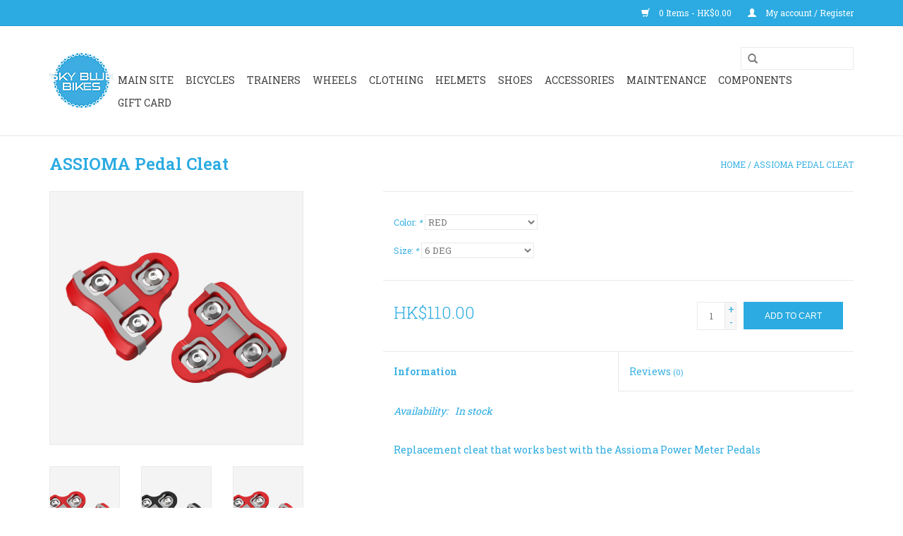

--- FILE ---
content_type: text/html;charset=utf-8
request_url: https://shop.skybluebikes.com/assioma-pedal-cleat.html
body_size: 7837
content:
<!DOCTYPE html>
<html lang="en">
  <head>
    <meta charset="utf-8"/>
<!-- [START] 'blocks/head.rain' -->
<!--

  (c) 2008-2026 Lightspeed Netherlands B.V.
  http://www.lightspeedhq.com
  Generated: 01-01-2026 @ 07:08:07

-->
<link rel="canonical" href="https://shop.skybluebikes.com/assioma-pedal-cleat.html"/>
<link rel="alternate" href="https://shop.skybluebikes.com/index.rss" type="application/rss+xml" title="New products"/>
<meta name="robots" content="noodp,noydir"/>
<meta name="google-site-verification" content="aSYUN5W9-x1qR_slQcDWH2MgH5ypuZoxiozLBlq5J9U"/>
<meta property="og:url" content="https://shop.skybluebikes.com/assioma-pedal-cleat.html?source=facebook"/>
<meta property="og:site_name" content="Sky Blue Bikes"/>
<meta property="og:title" content="ASSIOMA PEDAL CLEAT"/>
<meta property="og:description" content="Replacement cleat that works best with the Assioma Power Meter Pedals"/>
<meta property="og:image" content="https://cdn.webshopapp.com/shops/319503/files/431727033/assioma-assioma-pedal-cleat.jpg"/>
<!--[if lt IE 9]>
<script src="https://cdn.webshopapp.com/assets/html5shiv.js?2025-02-20"></script>
<![endif]-->
<!-- [END] 'blocks/head.rain' -->
    <title>ASSIOMA PEDAL CLEAT - Sky Blue Bikes</title>
    <meta name="description" content="Replacement cleat that works best with the Assioma Power Meter Pedals" />
    <meta name="keywords" content="ASSIOMA, ASSIOMA, Pedal, Cleat, Bicycle, Custom, Legend, Parlee, Merida, Wilier, Q36.5, Weldtite, Isadore, Pivot, Dainese, Abus, Roeckl, Shimano, Evoc, Enve, Ceramicspeed, Gaerne, Selle SMP, Wahoo, Magene, Miche, Silca, Assioma, SRAM, Campagnolo, Orr" />
    <meta http-equiv="X-UA-Compatible" content="IE=edge,chrome=1">
    <meta name="viewport" content="width=device-width, initial-scale=1.0">
    <meta name="apple-mobile-web-app-capable" content="yes">
    <meta name="apple-mobile-web-app-status-bar-style" content="black">
    <meta property="fb:app_id" content="966242223397117"/>


    <link rel="shortcut icon" href="https://cdn.webshopapp.com/shops/319503/themes/128162/assets/favicon.ico?20220305071512" type="image/x-icon" />
    <link href='//fonts.googleapis.com/css?family=Roboto%20Slab:400,300,600' rel='stylesheet' type='text/css'>
    <link href='//fonts.googleapis.com/css?family=Roboto%20Slab:400,300,600' rel='stylesheet' type='text/css'>
    <link rel="shortcut icon" href="https://cdn.webshopapp.com/shops/319503/themes/128162/assets/favicon.ico?20220305071512" type="image/x-icon" /> 
    <link rel="stylesheet" href="https://cdn.webshopapp.com/shops/319503/themes/128162/assets/bootstrap.css?20240821083529" />
    <link rel="stylesheet" href="https://cdn.webshopapp.com/shops/319503/themes/128162/assets/style.css?20240821083529" />    
    <link rel="stylesheet" href="https://cdn.webshopapp.com/shops/319503/themes/128162/assets/settings.css?20240821083529" />  
    <link rel="stylesheet" href="https://cdn.webshopapp.com/assets/gui-2-0.css?2025-02-20" />
    <link rel="stylesheet" href="https://cdn.webshopapp.com/assets/gui-responsive-2-0.css?2025-02-20" />   
    <link rel="stylesheet" href="https://cdn.webshopapp.com/shops/319503/themes/128162/assets/custom.css?20240821083529" />
    <script src="https://cdn.webshopapp.com/assets/jquery-1-9-1.js?2025-02-20"></script>
    <script src="https://cdn.webshopapp.com/assets/jquery-ui-1-10-1.js?2025-02-20"></script>
   
    <script type="text/javascript" src="https://cdn.webshopapp.com/shops/319503/themes/128162/assets/global.js?20240821083529"></script>

    <script type="text/javascript" src="https://cdn.webshopapp.com/shops/319503/themes/128162/assets/jcarousel.js?20240821083529"></script>
    <script type="text/javascript" src="https://cdn.webshopapp.com/assets/gui.js?2025-02-20"></script>
    <script type="text/javascript" src="https://cdn.webshopapp.com/assets/gui-responsive-2-0.js?2025-02-20"></script>
        
    <!--[if lt IE 9]>
    <link rel="stylesheet" href="https://cdn.webshopapp.com/shops/319503/themes/128162/assets/style-ie.css?20240821083529" />
    <![endif]-->
  </head>
  <body>  
    <header>
      <div class="topnav">
        <div class="container">
                    <div class="right">
            <a href="https://shop.skybluebikes.com/cart/" title="Cart" class="cart"> 
              <span class="glyphicon glyphicon-shopping-cart"></span>
              0 Items - HK$0.00
            </a>
            <a href="https://shop.skybluebikes.com/account/" title="My account" class="my-account">
              <span class="glyphicon glyphicon-user"></span>
                            My account / Register
                          </a>
          </div>
        </div>
      </div>
      <div class="navigation container">
        <div class="align">
          <ul class="burger">
            <img src="https://cdn.webshopapp.com/shops/319503/themes/128162/assets/hamburger.png?20240821083529" width="32" height="32" alt="Menu">
          </ul>
          <div class="vertical logo">
            <a href="https://www.skybluebikes.com/" title="Sky Blue Bikes Main Site">
              <img src="https://cdn.webshopapp.com/shops/319503/themes/128162/assets/logo.png?20220305071512" alt="Sky Blue Bikes" />
            </a>
          </div>
          <nav class="nonbounce desktop vertical">
            <form action="https://shop.skybluebikes.com/search/" method="get" id="formSearch">
              <input type="text" name="q" autocomplete="off"  value=""/>
              <span onclick="$('#formSearch').submit();" title="Search" class="glyphicon glyphicon-search"></span>
            </form>            
            <ul>
              <li class="item">
                <a class="itemLink" href="https://www.skybluebikes.com/">Main Site</a>
              </li>
  
                            <li class="item sub">
                <a class="itemLink" href="https://shop.skybluebikes.com/bicycles/" title="BICYCLES">BICYCLES</a>
                                <span class="glyphicon glyphicon-play"></span>
                <ul class="subnav">
                                    <li class="subitem">
                    <a class="subitemLink" href="https://shop.skybluebikes.com/bicycles/discounted-models/" title="Discounted Models">Discounted Models</a>
                                      </li>
                                    <li class="subitem">
                    <a class="subitemLink" href="https://shop.skybluebikes.com/bicycles/fitness/" title="Fitness">Fitness</a>
                                      </li>
                                    <li class="subitem">
                    <a class="subitemLink" href="https://shop.skybluebikes.com/bicycles/gravel/" title="Gravel">Gravel</a>
                                        <ul class="subnav">
                                            <li class="subitem">
                        <a class="subitemLink" href="https://shop.skybluebikes.com/bicycles/gravel/frame/" title="Frame">Frame</a>
                      </li>
                                          </ul>
                                      </li>
                                    <li class="subitem">
                    <a class="subitemLink" href="https://shop.skybluebikes.com/bicycles/road/" title="Road">Road</a>
                                        <ul class="subnav">
                                            <li class="subitem">
                        <a class="subitemLink" href="https://shop.skybluebikes.com/bicycles/road/frame/" title="Frame">Frame</a>
                      </li>
                                            <li class="subitem">
                        <a class="subitemLink" href="https://shop.skybluebikes.com/bicycles/road/custom/" title="Custom">Custom</a>
                      </li>
                                          </ul>
                                      </li>
                                    <li class="subitem">
                    <a class="subitemLink" href="https://shop.skybluebikes.com/bicycles/kids/" title="Kids">Kids</a>
                                      </li>
                                    <li class="subitem">
                    <a class="subitemLink" href="https://shop.skybluebikes.com/bicycles/mtb/" title="MTB">MTB</a>
                                        <ul class="subnav">
                                            <li class="subitem">
                        <a class="subitemLink" href="https://shop.skybluebikes.com/bicycles/mtb/frame/" title="Frame">Frame</a>
                      </li>
                                          </ul>
                                      </li>
                                    <li class="subitem">
                    <a class="subitemLink" href="https://shop.skybluebikes.com/bicycles/triathlon/" title="Triathlon">Triathlon</a>
                                        <ul class="subnav">
                                            <li class="subitem">
                        <a class="subitemLink" href="https://shop.skybluebikes.com/bicycles/triathlon/frameset/" title="Frameset">Frameset</a>
                      </li>
                                          </ul>
                                      </li>
                                  </ul>
                              </li>
                            <li class="item sub">
                <a class="itemLink" href="https://shop.skybluebikes.com/trainers/" title="Trainers">Trainers</a>
                                <span class="glyphicon glyphicon-play"></span>
                <ul class="subnav">
                                    <li class="subitem">
                    <a class="subitemLink" href="https://shop.skybluebikes.com/trainers/accessories/" title="Accessories">Accessories</a>
                                      </li>
                                    <li class="subitem">
                    <a class="subitemLink" href="https://shop.skybluebikes.com/trainers/trainer-parts/" title="Trainer parts">Trainer parts</a>
                                      </li>
                                    <li class="subitem">
                    <a class="subitemLink" href="https://shop.skybluebikes.com/trainers/trainers/" title="Trainers">Trainers</a>
                                      </li>
                                  </ul>
                              </li>
                            <li class="item sub">
                <a class="itemLink" href="https://shop.skybluebikes.com/wheels/" title="WHEELS">WHEELS</a>
                                <span class="glyphicon glyphicon-play"></span>
                <ul class="subnav">
                                    <li class="subitem">
                    <a class="subitemLink" href="https://shop.skybluebikes.com/wheels/accessories/" title="Accessories">Accessories</a>
                                      </li>
                                    <li class="subitem">
                    <a class="subitemLink" href="https://shop.skybluebikes.com/wheels/gravel/" title="Gravel">Gravel</a>
                                      </li>
                                    <li class="subitem">
                    <a class="subitemLink" href="https://shop.skybluebikes.com/wheels/mtb/" title="MTB">MTB</a>
                                      </li>
                                    <li class="subitem">
                    <a class="subitemLink" href="https://shop.skybluebikes.com/wheels/road/" title="Road">Road</a>
                                      </li>
                                  </ul>
                              </li>
                            <li class="item sub">
                <a class="itemLink" href="https://shop.skybluebikes.com/clothing/" title="CLOTHING">CLOTHING</a>
                                <span class="glyphicon glyphicon-play"></span>
                <ul class="subnav">
                                    <li class="subitem">
                    <a class="subitemLink" href="https://shop.skybluebikes.com/clothing/base-layer/" title="Base Layer">Base Layer</a>
                                      </li>
                                    <li class="subitem">
                    <a class="subitemLink" href="https://shop.skybluebikes.com/clothing/mtb/" title="MTB">MTB</a>
                                        <ul class="subnav">
                                            <li class="subitem">
                        <a class="subitemLink" href="https://shop.skybluebikes.com/clothing/mtb/glove/" title="Glove">Glove</a>
                      </li>
                                            <li class="subitem">
                        <a class="subitemLink" href="https://shop.skybluebikes.com/clothing/mtb/jersey/" title="Jersey">Jersey</a>
                      </li>
                                            <li class="subitem">
                        <a class="subitemLink" href="https://shop.skybluebikes.com/clothing/mtb/protection/" title="Protection">Protection</a>
                      </li>
                                            <li class="subitem">
                        <a class="subitemLink" href="https://shop.skybluebikes.com/clothing/mtb/short/" title="Short">Short</a>
                      </li>
                                            <li class="subitem">
                        <a class="subitemLink" href="https://shop.skybluebikes.com/clothing/mtb/sock/" title="Sock">Sock</a>
                      </li>
                                          </ul>
                                      </li>
                                    <li class="subitem">
                    <a class="subitemLink" href="https://shop.skybluebikes.com/clothing/kids/" title="Kids">Kids</a>
                                        <ul class="subnav">
                                            <li class="subitem">
                        <a class="subitemLink" href="https://shop.skybluebikes.com/clothing/kids/glove/" title="Glove">Glove</a>
                      </li>
                                          </ul>
                                      </li>
                                    <li class="subitem">
                    <a class="subitemLink" href="https://shop.skybluebikes.com/clothing/road-clothing/" title="Road Clothing">Road Clothing</a>
                                        <ul class="subnav">
                                            <li class="subitem">
                        <a class="subitemLink" href="https://shop.skybluebikes.com/clothing/road-clothing/cap/" title="Cap">Cap</a>
                      </li>
                                            <li class="subitem">
                        <a class="subitemLink" href="https://shop.skybluebikes.com/clothing/road-clothing/glove/" title="Glove">Glove</a>
                      </li>
                                            <li class="subitem">
                        <a class="subitemLink" href="https://shop.skybluebikes.com/clothing/road-clothing/jacket/" title="Jacket">Jacket</a>
                      </li>
                                            <li class="subitem">
                        <a class="subitemLink" href="https://shop.skybluebikes.com/clothing/road-clothing/jersey/" title="Jersey">Jersey</a>
                      </li>
                                            <li class="subitem">
                        <a class="subitemLink" href="https://shop.skybluebikes.com/clothing/road-clothing/shoe-cover/" title="Shoe Cover">Shoe Cover</a>
                      </li>
                                            <li class="subitem">
                        <a class="subitemLink" href="https://shop.skybluebikes.com/clothing/road-clothing/short/" title="Short">Short</a>
                      </li>
                                            <li class="subitem">
                        <a class="subitemLink" href="https://shop.skybluebikes.com/clothing/road-clothing/sock/" title="Sock">Sock</a>
                      </li>
                                            <li class="subitem">
                        <a class="subitemLink" href="https://shop.skybluebikes.com/clothing/road-clothing/tight-knicker/" title="Tight/Knicker">Tight/Knicker</a>
                      </li>
                                            <li class="subitem">
                        <a class="subitemLink" href="https://shop.skybluebikes.com/clothing/road-clothing/warmers/" title="Warmers">Warmers</a>
                      </li>
                                          </ul>
                                      </li>
                                    <li class="subitem">
                    <a class="subitemLink" href="https://shop.skybluebikes.com/clothing/triathlon/" title="Triathlon">Triathlon</a>
                                        <ul class="subnav">
                                            <li class="subitem">
                        <a class="subitemLink" href="https://shop.skybluebikes.com/clothing/triathlon/short/" title="Short">Short</a>
                      </li>
                                            <li class="subitem">
                        <a class="subitemLink" href="https://shop.skybluebikes.com/clothing/triathlon/suit/" title="Suit">Suit</a>
                      </li>
                                          </ul>
                                      </li>
                                    <li class="subitem">
                    <a class="subitemLink" href="https://shop.skybluebikes.com/clothing/indoor-cycling/" title="Indoor cycling">Indoor cycling</a>
                                      </li>
                                    <li class="subitem">
                    <a class="subitemLink" href="https://shop.skybluebikes.com/clothing/discounted-to-clear/" title="Discounted to clear">Discounted to clear</a>
                                      </li>
                                  </ul>
                              </li>
                            <li class="item sub">
                <a class="itemLink" href="https://shop.skybluebikes.com/helmets/" title="HELMETS">HELMETS</a>
                                <span class="glyphicon glyphicon-play"></span>
                <ul class="subnav">
                                    <li class="subitem">
                    <a class="subitemLink" href="https://shop.skybluebikes.com/helmets/abus-helmets/" title="ABUS HELMETS">ABUS HELMETS</a>
                                      </li>
                                  </ul>
                              </li>
                            <li class="item sub">
                <a class="itemLink" href="https://shop.skybluebikes.com/shoes/" title="SHOES">SHOES</a>
                                <span class="glyphicon glyphicon-play"></span>
                <ul class="subnav">
                                    <li class="subitem">
                    <a class="subitemLink" href="https://shop.skybluebikes.com/shoes/accessories/" title="Accessories">Accessories</a>
                                      </li>
                                    <li class="subitem">
                    <a class="subitemLink" href="https://shop.skybluebikes.com/shoes/gravel-spd/" title="Gravel SPD">Gravel SPD</a>
                                      </li>
                                    <li class="subitem">
                    <a class="subitemLink" href="https://shop.skybluebikes.com/shoes/mtb-spd/" title="MTB SPD">MTB SPD</a>
                                      </li>
                                    <li class="subitem">
                    <a class="subitemLink" href="https://shop.skybluebikes.com/shoes/road/" title="Road">Road</a>
                                      </li>
                                    <li class="subitem">
                    <a class="subitemLink" href="https://shop.skybluebikes.com/shoes/spinning-spd/" title="Spinning SPD">Spinning SPD</a>
                                      </li>
                                    <li class="subitem">
                    <a class="subitemLink" href="https://shop.skybluebikes.com/shoes/touring-spd/" title="Touring SPD">Touring SPD</a>
                                      </li>
                                    <li class="subitem">
                    <a class="subitemLink" href="https://shop.skybluebikes.com/shoes/triathlon/" title="Triathlon">Triathlon</a>
                                      </li>
                                    <li class="subitem">
                    <a class="subitemLink" href="https://shop.skybluebikes.com/shoes/pedals/" title="Pedals">Pedals</a>
                                        <ul class="subnav">
                                            <li class="subitem">
                        <a class="subitemLink" href="https://shop.skybluebikes.com/shoes/pedals/road-pedals/" title="Road Pedals">Road Pedals</a>
                      </li>
                                            <li class="subitem">
                        <a class="subitemLink" href="https://shop.skybluebikes.com/shoes/pedals/mtb-pedals/" title="MTB Pedals">MTB Pedals</a>
                      </li>
                                            <li class="subitem">
                        <a class="subitemLink" href="https://shop.skybluebikes.com/shoes/pedals/flat-pedals/" title="Flat Pedals">Flat Pedals</a>
                      </li>
                                          </ul>
                                      </li>
                                  </ul>
                              </li>
                            <li class="item sub">
                <a class="itemLink" href="https://shop.skybluebikes.com/accessories/" title="ACCESSORIES">ACCESSORIES</a>
                                <span class="glyphicon glyphicon-play"></span>
                <ul class="subnav">
                                    <li class="subitem">
                    <a class="subitemLink" href="https://shop.skybluebikes.com/accessories/backpack/" title="Backpack">Backpack</a>
                                      </li>
                                    <li class="subitem">
                    <a class="subitemLink" href="https://shop.skybluebikes.com/accessories/bell/" title="Bell">Bell</a>
                                      </li>
                                    <li class="subitem">
                    <a class="subitemLink" href="https://shop.skybluebikes.com/accessories/bidon-bottle-cage/" title="Bidon/Bottle Cage">Bidon/Bottle Cage</a>
                                      </li>
                                    <li class="subitem">
                    <a class="subitemLink" href="https://shop.skybluebikes.com/accessories/body-care/" title="Body Care">Body Care</a>
                                      </li>
                                    <li class="subitem">
                    <a class="subitemLink" href="https://shop.skybluebikes.com/accessories/carrier-rack/" title="Carrier Rack">Carrier Rack</a>
                                      </li>
                                    <li class="subitem">
                    <a class="subitemLink" href="https://shop.skybluebikes.com/accessories/computers/" title="Computers">Computers</a>
                                        <ul class="subnav">
                                            <li class="subitem">
                        <a class="subitemLink" href="https://shop.skybluebikes.com/accessories/computers/sensors/" title="Sensors">Sensors</a>
                      </li>
                                            <li class="subitem">
                        <a class="subitemLink" href="https://shop.skybluebikes.com/accessories/computers/mounts/" title="Mounts">Mounts</a>
                      </li>
                                          </ul>
                                      </li>
                                    <li class="subitem">
                    <a class="subitemLink" href="https://shop.skybluebikes.com/accessories/handlebar-tape/" title="Handlebar Tape">Handlebar Tape</a>
                                      </li>
                                    <li class="subitem">
                    <a class="subitemLink" href="https://shop.skybluebikes.com/accessories/helmets/" title="Helmets">Helmets</a>
                                        <ul class="subnav">
                                            <li class="subitem">
                        <a class="subitemLink" href="https://shop.skybluebikes.com/accessories/helmets/adults/" title="Adults">Adults</a>
                      </li>
                                            <li class="subitem">
                        <a class="subitemLink" href="https://shop.skybluebikes.com/accessories/helmets/kids/" title="Kids">Kids</a>
                      </li>
                                          </ul>
                                      </li>
                                    <li class="subitem">
                    <a class="subitemLink" href="https://shop.skybluebikes.com/accessories/lights/" title="Lights">Lights</a>
                                        <ul class="subnav">
                                            <li class="subitem">
                        <a class="subitemLink" href="https://shop.skybluebikes.com/accessories/lights/mounts/" title="Mounts">Mounts</a>
                      </li>
                                          </ul>
                                      </li>
                                    <li class="subitem">
                    <a class="subitemLink" href="https://shop.skybluebikes.com/accessories/lock/" title="Lock">Lock</a>
                                      </li>
                                    <li class="subitem">
                    <a class="subitemLink" href="https://shop.skybluebikes.com/accessories/mudguard-fender/" title="Mudguard/Fender">Mudguard/Fender</a>
                                      </li>
                                    <li class="subitem">
                    <a class="subitemLink" href="https://shop.skybluebikes.com/accessories/pannier/" title="Pannier">Pannier</a>
                                      </li>
                                    <li class="subitem">
                    <a class="subitemLink" href="https://shop.skybluebikes.com/accessories/pumps/" title="Pumps">Pumps</a>
                                        <ul class="subnav">
                                            <li class="subitem">
                        <a class="subitemLink" href="https://shop.skybluebikes.com/accessories/pumps/floor/" title="Floor">Floor</a>
                      </li>
                                            <li class="subitem">
                        <a class="subitemLink" href="https://shop.skybluebikes.com/accessories/pumps/hand/" title="Hand">Hand</a>
                      </li>
                                          </ul>
                                      </li>
                                    <li class="subitem">
                    <a class="subitemLink" href="https://shop.skybluebikes.com/accessories/saddle-bag/" title="Saddle Bag">Saddle Bag</a>
                                      </li>
                                    <li class="subitem">
                    <a class="subitemLink" href="https://shop.skybluebikes.com/accessories/sunglasses/" title="Sunglasses">Sunglasses</a>
                                      </li>
                                    <li class="subitem">
                    <a class="subitemLink" href="https://shop.skybluebikes.com/accessories/travel-bags/" title="Travel Bags">Travel Bags</a>
                                      </li>
                                  </ul>
                              </li>
                            <li class="item sub">
                <a class="itemLink" href="https://shop.skybluebikes.com/maintenance/" title="Maintenance">Maintenance</a>
                                <span class="glyphicon glyphicon-play"></span>
                <ul class="subnav">
                                    <li class="subitem">
                    <a class="subitemLink" href="https://shop.skybluebikes.com/maintenance/cleaning/" title="Cleaning">Cleaning</a>
                                      </li>
                                    <li class="subitem">
                    <a class="subitemLink" href="https://shop.skybluebikes.com/maintenance/lubrication/" title="Lubrication">Lubrication</a>
                                      </li>
                                    <li class="subitem">
                    <a class="subitemLink" href="https://shop.skybluebikes.com/maintenance/protect/" title="Protect">Protect</a>
                                      </li>
                                    <li class="subitem">
                    <a class="subitemLink" href="https://shop.skybluebikes.com/maintenance/tools/" title="Tools">Tools</a>
                                      </li>
                                    <li class="subitem">
                    <a class="subitemLink" href="https://shop.skybluebikes.com/maintenance/workstand/" title="Workstand">Workstand</a>
                                      </li>
                                  </ul>
                              </li>
                            <li class="item sub">
                <a class="itemLink" href="https://shop.skybluebikes.com/components/" title="Components">Components</a>
                                <span class="glyphicon glyphicon-play"></span>
                <ul class="subnav">
                                    <li class="subitem">
                    <a class="subitemLink" href="https://shop.skybluebikes.com/components/tyres/" title="Tyres">Tyres</a>
                                        <ul class="subnav">
                                            <li class="subitem">
                        <a class="subitemLink" href="https://shop.skybluebikes.com/components/tyres/ancillary-product/" title="Ancillary product">Ancillary product</a>
                      </li>
                                            <li class="subitem">
                        <a class="subitemLink" href="https://shop.skybluebikes.com/components/tyres/road/" title="Road">Road</a>
                      </li>
                                            <li class="subitem">
                        <a class="subitemLink" href="https://shop.skybluebikes.com/components/tyres/city/" title="City">City</a>
                      </li>
                                            <li class="subitem">
                        <a class="subitemLink" href="https://shop.skybluebikes.com/components/tyres/mtb/" title="MTB">MTB</a>
                      </li>
                                            <li class="subitem">
                        <a class="subitemLink" href="https://shop.skybluebikes.com/components/tyres/gravel/" title="Gravel">Gravel</a>
                      </li>
                                            <li class="subitem">
                        <a class="subitemLink" href="https://shop.skybluebikes.com/components/tyres/kids-bikes/" title="Kid&#039;s bikes">Kid&#039;s bikes</a>
                      </li>
                                          </ul>
                                      </li>
                                    <li class="subitem">
                    <a class="subitemLink" href="https://shop.skybluebikes.com/components/wheels/" title="Wheels">Wheels</a>
                                        <ul class="subnav">
                                            <li class="subitem">
                        <a class="subitemLink" href="https://shop.skybluebikes.com/components/wheels/gravel/" title="Gravel">Gravel</a>
                      </li>
                                            <li class="subitem">
                        <a class="subitemLink" href="https://shop.skybluebikes.com/components/wheels/mtb/" title="MTB">MTB</a>
                      </li>
                                            <li class="subitem">
                        <a class="subitemLink" href="https://shop.skybluebikes.com/components/wheels/road/" title="Road">Road</a>
                      </li>
                                            <li class="subitem">
                        <a class="subitemLink" href="https://shop.skybluebikes.com/components/wheels/quick-release-skewer/" title="Quick Release Skewer">Quick Release Skewer</a>
                      </li>
                                            <li class="subitem">
                        <a class="subitemLink" href="https://shop.skybluebikes.com/components/wheels/mtb-10938643/" title="MTB">MTB</a>
                      </li>
                                          </ul>
                                      </li>
                                    <li class="subitem">
                    <a class="subitemLink" href="https://shop.skybluebikes.com/components/pedals/" title="Pedals">Pedals</a>
                                        <ul class="subnav">
                                            <li class="subitem">
                        <a class="subitemLink" href="https://shop.skybluebikes.com/components/pedals/cleat/" title="Cleat">Cleat</a>
                      </li>
                                            <li class="subitem">
                        <a class="subitemLink" href="https://shop.skybluebikes.com/components/pedals/mtb/" title="MTB">MTB</a>
                      </li>
                                            <li class="subitem">
                        <a class="subitemLink" href="https://shop.skybluebikes.com/components/pedals/road/" title="Road">Road</a>
                      </li>
                                          </ul>
                                      </li>
                                    <li class="subitem">
                    <a class="subitemLink" href="https://shop.skybluebikes.com/components/chains/" title="Chains">Chains</a>
                                      </li>
                                    <li class="subitem">
                    <a class="subitemLink" href="https://shop.skybluebikes.com/components/power-meters/" title="Power Meters">Power Meters</a>
                                      </li>
                                    <li class="subitem">
                    <a class="subitemLink" href="https://shop.skybluebikes.com/components/saddle/" title="Saddle">Saddle</a>
                                      </li>
                                    <li class="subitem">
                    <a class="subitemLink" href="https://shop.skybluebikes.com/components/handlebar/" title="Handlebar">Handlebar</a>
                                      </li>
                                    <li class="subitem">
                    <a class="subitemLink" href="https://shop.skybluebikes.com/components/headstem/" title="Headstem">Headstem</a>
                                      </li>
                                    <li class="subitem">
                    <a class="subitemLink" href="https://shop.skybluebikes.com/components/seatpost/" title="Seatpost">Seatpost</a>
                                      </li>
                                    <li class="subitem">
                    <a class="subitemLink" href="https://shop.skybluebikes.com/components/cassettes/" title="Cassettes">Cassettes</a>
                                      </li>
                                    <li class="subitem">
                    <a class="subitemLink" href="https://shop.skybluebikes.com/components/control-lever/" title="Control Lever">Control Lever</a>
                                      </li>
                                    <li class="subitem">
                    <a class="subitemLink" href="https://shop.skybluebikes.com/components/brake-caliper/" title="Brake Caliper">Brake Caliper</a>
                                        <ul class="subnav">
                                            <li class="subitem">
                        <a class="subitemLink" href="https://shop.skybluebikes.com/components/brake-caliper/rim/" title="Rim">Rim</a>
                      </li>
                                          </ul>
                                      </li>
                                    <li class="subitem">
                    <a class="subitemLink" href="https://shop.skybluebikes.com/components/bottom-bracket/" title="Bottom Bracket">Bottom Bracket</a>
                                      </li>
                                    <li class="subitem">
                    <a class="subitemLink" href="https://shop.skybluebikes.com/components/chainring/" title="Chainring">Chainring</a>
                                      </li>
                                    <li class="subitem">
                    <a class="subitemLink" href="https://shop.skybluebikes.com/components/brake-pad/" title="Brake Pad">Brake Pad</a>
                                      </li>
                                    <li class="subitem">
                    <a class="subitemLink" href="https://shop.skybluebikes.com/components/derailleur/" title="Derailleur">Derailleur</a>
                                      </li>
                                    <li class="subitem">
                    <a class="subitemLink" href="https://shop.skybluebikes.com/components/crankset/" title="Crankset">Crankset</a>
                                      </li>
                                    <li class="subitem">
                    <a class="subitemLink" href="https://shop.skybluebikes.com/components/tubes/" title="Tubes">Tubes</a>
                                        <ul class="subnav">
                                            <li class="subitem">
                        <a class="subitemLink" href="https://shop.skybluebikes.com/components/tubes/presta/" title="Presta">Presta</a>
                      </li>
                                            <li class="subitem">
                        <a class="subitemLink" href="https://shop.skybluebikes.com/components/tubes/schrader/" title="Schrader">Schrader</a>
                      </li>
                                          </ul>
                                      </li>
                                    <li class="subitem">
                    <a class="subitemLink" href="https://shop.skybluebikes.com/components/derailleur-hanger/" title="Derailleur Hanger">Derailleur Hanger</a>
                                      </li>
                                    <li class="subitem">
                    <a class="subitemLink" href="https://shop.skybluebikes.com/components/brake-rotor/" title="Brake Rotor">Brake Rotor</a>
                                      </li>
                                    <li class="subitem">
                    <a class="subitemLink" href="https://shop.skybluebikes.com/components/electric-wire-di2-battery/" title="Electric Wire Di2/Battery">Electric Wire Di2/Battery</a>
                                      </li>
                                  </ul>
                              </li>
                            <li class="item">
                <a class="itemLink" href="https://shop.skybluebikes.com/gift-card-11218640/" title="GIFT CARD">GIFT CARD</a>
                              </li>
                                                      </ul>
            <span class="glyphicon glyphicon-remove"></span>  
          </nav>
        </div>
      </div>
    </header>
    
    <div class="wrapper">
      <div class="container content">
                <div itemscope itemtype="http://schema.org/Product">
  <div class="page-title row">
  <meta itemprop="description" content="Replacement cleat that works best with the Assioma Power Meter Pedals" />  <div class="col-sm-6 col-md-6">
    <h1 class="product-page" itemprop="name" content="ASSIOMA ASSIOMA Pedal Cleat">       ASSIOMA Pedal Cleat </h1> 
      </div>
  <div class="col-sm-6 col-md-6 breadcrumbs text-right">
    <a href="https://shop.skybluebikes.com/" title="Home">Home</a>
    
        / <a href="https://shop.skybluebikes.com/assioma-pedal-cleat.html">ASSIOMA Pedal Cleat</a>
      </div>  
</div>
<div class="product-wrap row">
  <div class="product-img col-sm-4 col-md-4">
    <div class="zoombox">
      <div class="images"> 
        <meta itemprop="image" content="https://cdn.webshopapp.com/shops/319503/files/431727033/300x250x2/assioma-assioma-pedal-cleat.jpg" />       
                <a class="zoom first" data-image-id="431727033">             
                                  <img src="https://cdn.webshopapp.com/shops/319503/files/431727033/assioma-assioma-pedal-cleat.jpg" alt="ASSIOMA ASSIOMA Pedal Cleat">
                              </a> 
                <a class="zoom" data-image-id="431727050">             
                                  <img src="https://cdn.webshopapp.com/shops/319503/files/431727050/assioma-assioma-pedal-cleat.jpg" alt="ASSIOMA ASSIOMA Pedal Cleat">
                              </a> 
                <a class="zoom" data-image-id="465682798">             
                                  <img src="https://cdn.webshopapp.com/shops/319503/files/465682798/assioma-assioma-pedal-cleat.jpg" alt="ASSIOMA ASSIOMA Pedal Cleat">
                              </a> 
              </div>
      
      <div class="thumbs row">
                <div class="col-xs-3 col-sm-4 col-md-4">
          <a data-image-id="431727033">
                                        <img src="https://cdn.webshopapp.com/shops/319503/files/431727033/156x230x1/assioma-assioma-pedal-cleat.jpg" alt="ASSIOMA ASSIOMA Pedal Cleat" title="ASSIOMA ASSIOMA Pedal Cleat"/>
                                    </a>
        </div>
                <div class="col-xs-3 col-sm-4 col-md-4">
          <a data-image-id="431727050">
                                        <img src="https://cdn.webshopapp.com/shops/319503/files/431727050/156x230x1/assioma-assioma-pedal-cleat.jpg" alt="ASSIOMA ASSIOMA Pedal Cleat" title="ASSIOMA ASSIOMA Pedal Cleat"/>
                                    </a>
        </div>
                <div class="col-xs-3 col-sm-4 col-md-4">
          <a data-image-id="465682798">
                                        <img src="https://cdn.webshopapp.com/shops/319503/files/465682798/156x230x1/assioma-assioma-pedal-cleat.jpg" alt="ASSIOMA ASSIOMA Pedal Cleat" title="ASSIOMA ASSIOMA Pedal Cleat"/>
                                    </a>
        </div>
              </div>  
    </div>
  </div>
 
  <div itemprop="offers" itemscope itemtype="http://schema.org/Offer" class="product-info col-sm-8 col-md-7 col-md-offset-1"> 
    <meta itemprop="price" content="110.00" />
    <meta itemprop="priceCurrency" content="HKD" /> 
    <meta itemprop="itemCondition" itemtype="http://schema.org/OfferItemCondition" content="http://schema.org/NewCondition"/>
          <meta itemprop="availability" content="http://schema.org/InStock" />
          
    <form action="https://shop.skybluebikes.com/cart/add/284842639/" id=
        "product_configure_form" method="post">
            <div class="product-option row">
        <div class="col-md-12">
          <input type="hidden" name="bundle_id" id="product_configure_bundle_id" value="">
<div class="product-configure">
  <div class="product-configure-options" aria-label="Select an option of the product. This will reload the page to show the new option." role="region">
    <div class="product-configure-options-option">
      <label for="product_configure_option_color">Color: <em aria-hidden="true">*</em></label>
      <select name="matrix[color]" id="product_configure_option_color" onchange="document.getElementById('product_configure_form').action = 'https://shop.skybluebikes.com/product/matrix/144321890/'; document.getElementById('product_configure_form').submit();" aria-required="true">
        <option value="BLACK">BLACK</option>
        <option value="RED" selected="selected">RED</option>
      </select>
      <div class="product-configure-clear"></div>
    </div>
    <div class="product-configure-options-option">
      <label for="product_configure_option_size">Size: <em aria-hidden="true">*</em></label>
      <select name="matrix[size]" id="product_configure_option_size" onchange="document.getElementById('product_configure_form').action = 'https://shop.skybluebikes.com/product/matrix/144321890/'; document.getElementById('product_configure_form').submit();" aria-required="true">
        <option value="0+DEG">0 DEG</option>
        <option value="6+DEG" selected="selected">6 DEG</option>
      </select>
      <div class="product-configure-clear"></div>
    </div>
  </div>
<input type="hidden" name="matrix_non_exists" value="">
</div>

        </div>
      </div>
            <div class="product-price row">
        <div class="price-wrap col-xs-5 col-md-5"> 
                    <span class="price" style="line-height: 30px;">HK$110.00
             
 
        </div>
        <div class="cart col-xs-7 col-md-7"> 
          <div class="cart">
                        <input type="text" name="quantity" value="1" />
            <div class="change">
              <a href="javascript:;" onclick="updateQuantity('up');" class="up">+</a>
              <a href="javascript:;" onclick="updateQuantity('down');" class="down">-</a>
            </div>
            <a href="javascript:;" onclick="$('#product_configure_form').submit();" class="btn glyphicon glyphicon-shopping-cart" title="Add to cart" >
              <span>Add to cart</span>
            </a>
                      </div>
        </div>
      </div>
    </form>   

    <div class="product-tabs row">
      <div class="tabs">
        <ul>
          <li class="active col-2 information"><a rel="info" href="#">Information</a></li>
                    <li class="col-2 reviews"><a rel="reviews" href="#">Reviews <small>(0)</small></a></li>        </ul>
      </div>                    
      <div class="tabsPages">
        <div class="page info active">
          <table class="details">
                                              <tr class="availability">
              <td>Availability:</td>
              <td><span class="in-stock">In stock</span>
                              </td>
            </tr>
                                    
          </table>
         
          
                    <div class="clearfix"></div>
          
          <p>Replacement cleat that works best with the Assioma Power Meter Pedals</p>
          
                    
        </div>
        
        <div class="page reviews">
                              
          <div class="bottom">
            <div class="right">
              <a href="https://shop.skybluebikes.com/account/review/144321890/">Add your review</a>
            </div>
            <span>0</span> stars based on <span>0</span> reviews
          </div>          
        </div>
      </div>
    </div>
  </div>
</div>
<div class="product-actions row">
  <div class="social-media col-xs-12 col-md-4">
    <div class="sharethis-inline-share-buttons"></div>
  </div>
  <div class="col-md-7 col-md-offset-1 ">
    <div class="tags-actions row">
      <div class="tags col-md-4">
                                <a href="https://shop.skybluebikes.com/brands/assioma/" title="product.brand.title"><h2 itemprop="brand" content="ASSIOMA">ASSIOMA</h2></a>
              </div>
      <div class="actions col-md-8 text-right">
        <a href="https://shop.skybluebikes.com/account/wishlistAdd/144321890/?variant_id=284842639" title="Add to wishlist">Add to wishlist</a> / 
        <a href="https://shop.skybluebikes.com/compare/add/284842639/" title="Add to comparison">
          Add to comparison
        </a> / 
                <a href="#" onclick="window.print(); return false;" title="Print">
          Print
        </a>
      </div>      
    </div>
  </div>    
</div>

   
  
<div class="products  related row">
  <div class="col-md-12">
    <h3>Related products</h3>
  </div>
    <div class="product col-xs-6 col-sm-3 col-md-3">
  <div class="image-wrap">
    <a href="https://shop.skybluebikes.com/assioma-power-meter-axle-replacement-duo-shimano.html" title="ASSIOMA ASSIOMA Shimano Power Meter Axle Replacement Kit">
      
           
                  <img src="https://cdn.webshopapp.com/shops/319503/files/410143086/262x276x1/assioma-assioma-shimano-power-meter-axle-replaceme.jpg" width="262" height="276" alt="ASSIOMA ASSIOMA Shimano Power Meter Axle Replacement Kit" title="ASSIOMA ASSIOMA Shimano Power Meter Axle Replacement Kit" />
                </a>
    
    <div class="description text-center">
      <a href="https://shop.skybluebikes.com/assioma-power-meter-axle-replacement-duo-shimano.html" title="ASSIOMA ASSIOMA Shimano Power Meter Axle Replacement Kit">
                <div class="text">
                    Assioma DUO-Shi has been designed for Shimano® road users, as it offers the opportunity to keep on riding with your current Shimano® pedal bodies* without giving up on the trustability and precision of Assioma.
                  </div>
      </a>
      <a href="https://shop.skybluebikes.com/cart/add/271264481/" class="cart">Add to cart</a>
    </div>
  </div>
  
  <div class="info">
    <a href="https://shop.skybluebikes.com/assioma-power-meter-axle-replacement-duo-shimano.html" title="ASSIOMA ASSIOMA Shimano Power Meter Axle Replacement Kit" class="title">
        ASSIOMA Shimano Power Meter Axle Replacement Kit     </a>
    
    <div class="left">      
      
    
    HK$4,580.00
          
   </div>
       
   
     </div>
</div>

  </div>                  
</div>


<script src="https://cdn.webshopapp.com/shops/319503/themes/128162/assets/jquery-zoom-min.js?20240821083529" type="text/javascript"></script>
<script type="text/javascript">
function updateQuantity(way){
    var quantity = parseInt($('.cart input').val());

    if (way == 'up'){
        if (quantity < 6){
            quantity++;
        } else {
            quantity = 6;
        }
    } else {
        if (quantity > 1){
            quantity--;
        } else {
            quantity = 1;
        }
    }

    $('.cart input').val(quantity);
}
</script>      </div>
      
      <footer>
        <hr class="full-width" />
        <div class="container">
          <div class="social row">
                            <div class="social-media col-xs-12 col-md-12  text-center">
              <a href="https://www.facebook.com/Sky-Blue-Bikes-267226223310219/" class="social-icon facebook" target="_blank"></a>                                                                                    <a href="https://www.instagram.com/skybluebikes/" class="social-icon instagram" target="_blank" title="Instagram Sky Blue Bikes"></a>              
            </div>
                      </div>
          <hr class="full-width" />
          <div class="links row">
            <div class="col-xs-12 col-sm-3 col-md-3">
                <label class="collapse" for="_1">
                  <strong>Customer service</strong>
                  <span class="glyphicon glyphicon-chevron-down hidden-sm hidden-md hidden-lg"></span></label>
                    <input class="collapse_input hidden-md hidden-lg hidden-sm" id="_1" type="checkbox">
                    <div class="list">
  
                  <ul class="no-underline no-list-style">
                                                <li><a href="https://shop.skybluebikes.com/service/about/" title="About us" >About us</a>
                        </li>
                                                <li><a href="https://shop.skybluebikes.com/service/general-terms-conditions/" title="General terms &amp; conditions" >General terms &amp; conditions</a>
                        </li>
                                                <li><a href="https://shop.skybluebikes.com/service/disclaimer/" title="Disclaimer" >Disclaimer</a>
                        </li>
                                                <li><a href="https://shop.skybluebikes.com/service/privacy-policy/" title="Privacy policy" >Privacy policy</a>
                        </li>
                                                <li><a href="https://shop.skybluebikes.com/service/payment-methods/" title="Payment methods" >Payment methods</a>
                        </li>
                                                <li><a href="https://shop.skybluebikes.com/service/shipping-returns/" title="Shipping &amp; returns" >Shipping &amp; returns</a>
                        </li>
                                                <li><a href="https://shop.skybluebikes.com/sitemap/" title="Sitemap" >Sitemap</a>
                        </li>
                                            </ul>
                  </div> 
             
            </div>     
       
            
            <div class="col-xs-12 col-sm-3 col-md-3">
          <label class="collapse" for="_2">
                  <strong>Products</strong>
                  <span class="glyphicon glyphicon-chevron-down hidden-sm hidden-md hidden-lg"></span></label>
                    <input class="collapse_input hidden-md hidden-lg hidden-sm" id="_2" type="checkbox">
                    <div class="list">
              <ul>
                <li><a href="https://shop.skybluebikes.com/collection/" title="All products">All products</a></li>
                <li><a href="https://shop.skybluebikes.com/collection/?sort=newest" title="New products">New products</a></li>
                <li><a href="https://shop.skybluebikes.com/collection/offers/" title="Offers">Offers</a></li>
                                                <li><a href="https://shop.skybluebikes.com/index.rss" title="RSS feed">RSS feed</a></li>
              </ul>
            </div>
            </div>
            
            <div class="col-xs-12 col-sm-3 col-md-3">
              <label class="collapse" for="_3">
                  <strong>
                                My account
                              </strong>
                  <span class="glyphicon glyphicon-chevron-down hidden-sm hidden-md hidden-lg"></span></label>
                    <input class="collapse_input hidden-md hidden-lg hidden-sm" id="_3" type="checkbox">
                    <div class="list">
            
           
              <ul>
                                <li><a href="https://shop.skybluebikes.com/account/" title="Register">Register</a></li>
                                <li><a href="https://shop.skybluebikes.com/account/orders/" title="My orders">My orders</a></li>
                                <li><a href="https://shop.skybluebikes.com/account/wishlist/" title="My wishlist">My wishlist</a></li>
                              </ul>
            </div>
            </div>
            <div class="col-xs-12 col-sm-3 col-md-3">
                 <label class="collapse" for="_4">
                  <strong> Sky Blue Bikes </strong>
                  <span class="glyphicon glyphicon-chevron-down hidden-sm hidden-md hidden-lg"></span></label>
                    <input class="collapse_input hidden-md hidden-lg hidden-sm" id="_4" type="checkbox">
                    <div class="list">
              
              
              
              <span class="contact-description">G/F, 419R Queen's Rd West, Sai Wan</span>                            <div class="contact">
                <span class="glyphicon glyphicon-earphone"></span>
                +852 25452333
              </div>
                                          <div class="contact">
                <span class="glyphicon glyphicon-envelope"></span>
                <a href="/cdn-cgi/l/email-protection#167f78707956657d6f747a6373747f7d73653875797b" title="Email"><span class="__cf_email__" data-cfemail="5b32353d341b28302239372e3e3932303e2875383436">[email&#160;protected]</span></a>
              </div>
                            </div>
              
                                                      </div>
          </div>
          <hr class="full-width" />
        </div>
        <div class="copyright-payment">
          <div class="container">
            <div class="row">
              <div class="copyright col-md-6">
                © Copyright 2026 Sky Blue Bikes 
                                - Powered by
                                <a href="http://www.lightspeedhq.com" title="Lightspeed" target="_blank">Lightspeed</a>
                                                              </div>
              <div class="payments col-md-6 text-right">
                                <a href="https://shop.skybluebikes.com/service/payment-methods/" title="Payment methods">
                  <img src="https://cdn.webshopapp.com/assets/icon-payment-creditcard.png?2025-02-20" alt="Credit Card" />
                </a>
                                <a href="https://shop.skybluebikes.com/service/payment-methods/" title="Payment methods">
                  <img src="https://cdn.webshopapp.com/assets/icon-payment-mastercard.png?2025-02-20" alt="MasterCard" />
                </a>
                                <a href="https://shop.skybluebikes.com/service/payment-methods/" title="Payment methods">
                  <img src="https://cdn.webshopapp.com/assets/icon-payment-visa.png?2025-02-20" alt="Visa" />
                </a>
                                <a href="https://shop.skybluebikes.com/service/payment-methods/" title="Payment methods">
                  <img src="https://cdn.webshopapp.com/assets/icon-payment-americanexpress.png?2025-02-20" alt="American Express" />
                </a>
                                <a href="https://shop.skybluebikes.com/service/payment-methods/" title="Payment methods">
                  <img src="https://cdn.webshopapp.com/assets/icon-payment-banktransfer.png?2025-02-20" alt="Bank transfer" />
                </a>
                                <a href="https://shop.skybluebikes.com/service/payment-methods/" title="Payment methods">
                  <img src="https://cdn.webshopapp.com/assets/icon-payment-digitalwallet.png?2025-02-20" alt="Digital Wallet" />
                </a>
                              </div>
            </div>
          </div>
        </div>
      </footer>
    </div>
    <!-- [START] 'blocks/body.rain' -->
<script data-cfasync="false" src="/cdn-cgi/scripts/5c5dd728/cloudflare-static/email-decode.min.js"></script><script>
(function () {
  var s = document.createElement('script');
  s.type = 'text/javascript';
  s.async = true;
  s.src = 'https://shop.skybluebikes.com/services/stats/pageview.js?product=144321890&hash=c16b';
  ( document.getElementsByTagName('head')[0] || document.getElementsByTagName('body')[0] ).appendChild(s);
})();
</script>
  
<!-- Global site tag (gtag.js) - Google Analytics -->
<script async src="https://www.googletagmanager.com/gtag/js?id=G-07SQB7NZ49"></script>
<script>
    window.dataLayer = window.dataLayer || [];
    function gtag(){dataLayer.push(arguments);}

        gtag('consent', 'default', {"ad_storage":"denied","ad_user_data":"denied","ad_personalization":"denied","analytics_storage":"denied","region":["AT","BE","BG","CH","GB","HR","CY","CZ","DK","EE","FI","FR","DE","EL","HU","IE","IT","LV","LT","LU","MT","NL","PL","PT","RO","SK","SI","ES","SE","IS","LI","NO","CA-QC"]});
    
    gtag('js', new Date());
    gtag('config', 'G-07SQB7NZ49', {
        'currency': 'HKD',
                'country': 'HK'
    });

        gtag('event', 'view_item', {"items":[{"item_id":"771-42","item_name":"ASSIOMA Pedal Cleat","currency":"HKD","item_brand":"ASSIOMA","item_variant":"\"Color: RED\",\"Size: 6 DEG\"","price":110,"quantity":1,"item_category":"Power Meters"}],"currency":"HKD","value":110});
    </script>
<!-- [END] 'blocks/body.rain' -->
  </body>

</html>

--- FILE ---
content_type: text/javascript;charset=utf-8
request_url: https://shop.skybluebikes.com/services/stats/pageview.js?product=144321890&hash=c16b
body_size: -413
content:
// SEOshop 01-01-2026 07:08:09